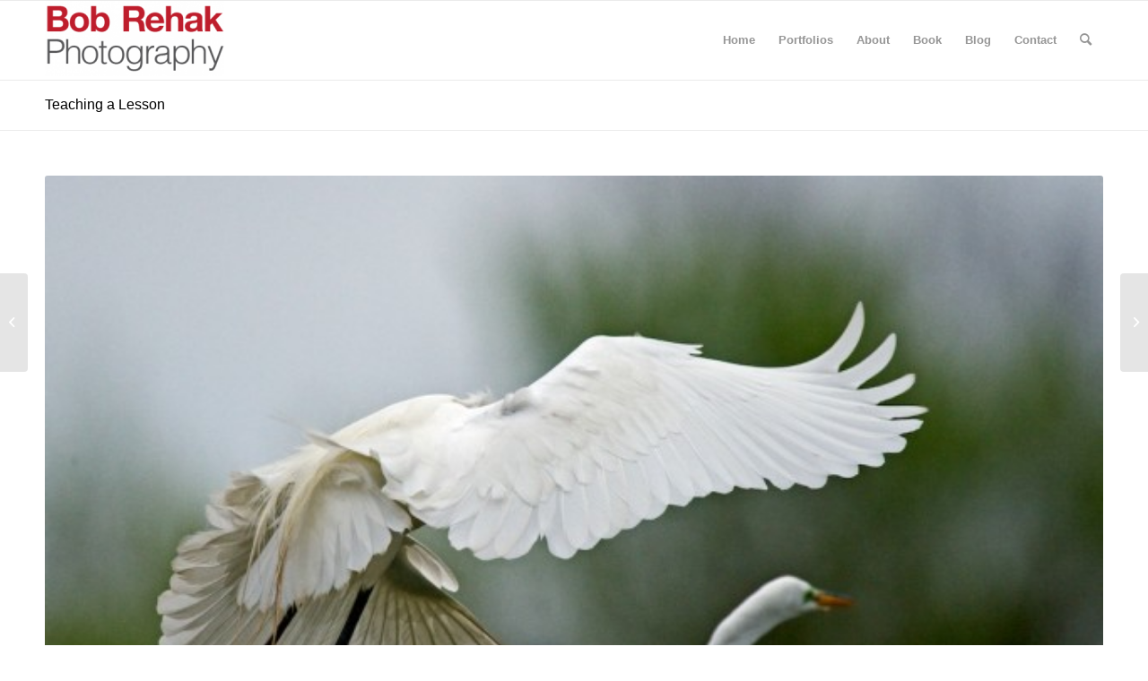

--- FILE ---
content_type: text/html; charset=UTF-8
request_url: https://bobrehak.com/wp-admin/admin-ajax.php
body_size: -163
content:
591173.d0369d27ad332c3b2b8ba33f7789d92d